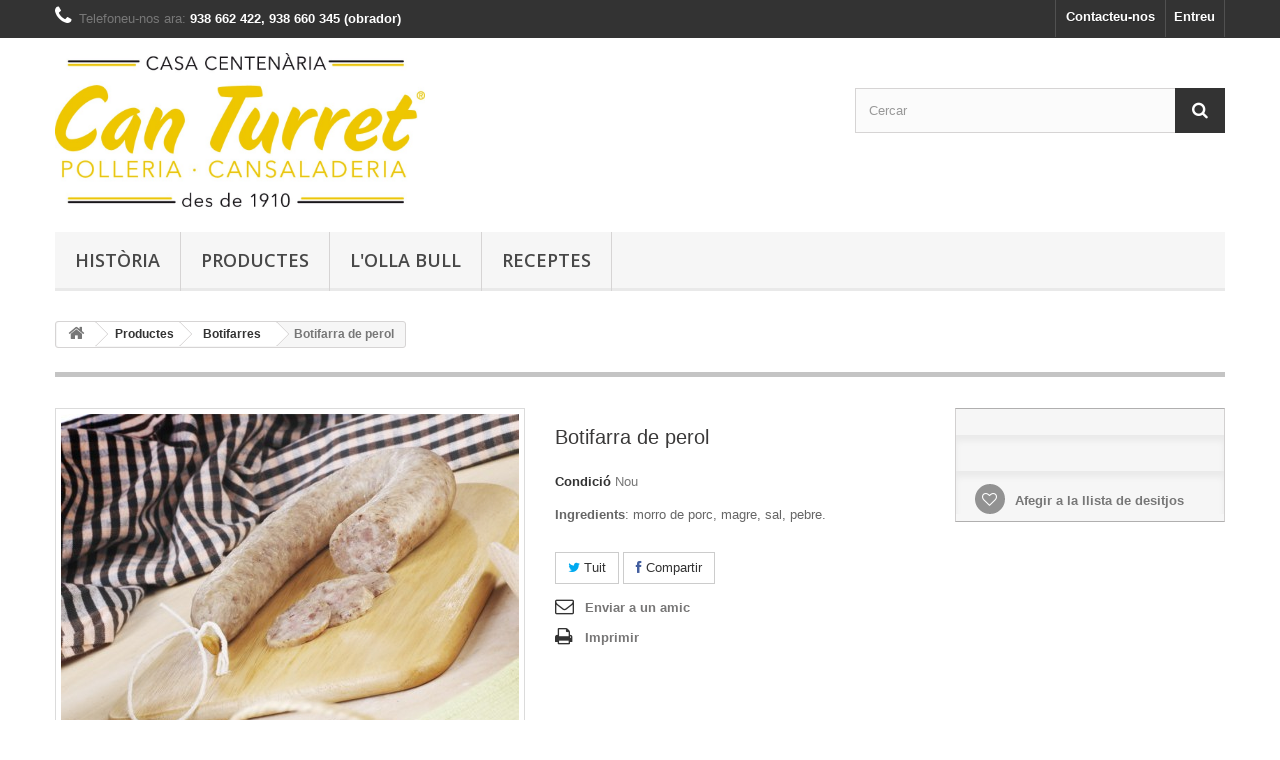

--- FILE ---
content_type: text/html; charset=utf-8
request_url: https://www.canturret.com/index.php?id_product=130&controller=product
body_size: 8660
content:
<!DOCTYPE HTML>
<!--[if lt IE 7]> <html class="no-js lt-ie9 lt-ie8 lt-ie7 " lang="ca"><![endif]-->
<!--[if IE 7]><html class="no-js lt-ie9 lt-ie8 ie7" lang="ca"><![endif]-->
<!--[if IE 8]><html class="no-js lt-ie9 ie8" lang="ca"><![endif]-->
<!--[if gt IE 8]> <html class="no-js ie9" lang="ca"><![endif]-->
<html lang="ca">
	<head>
		<meta charset="utf-8" />
		<title>Botifarra de perol - Can Turret</title>
		<meta name="description" content="Ingredients: morro de porc, magre, sal, pebre." />
		<meta name="generator" content="PrestaShop" />
		<meta name="robots" content="index,follow" />
		<meta name="viewport" content="width=device-width, minimum-scale=0.25, maximum-scale=1.6, initial-scale=1.0" /> 
		<meta name="apple-mobile-web-app-capable" content="yes" /> 
		<link rel="icon" type="image/vnd.microsoft.icon" href="/img/favicon.ico?1631298404" />
		<link rel="shortcut icon" type="image/x-icon" href="/img/favicon.ico?1631298404" />
			<link rel="stylesheet" href="/themes/default-bootstrap/css/global.css" type="text/css" media="all" />
			<link rel="stylesheet" href="/themes/default-bootstrap/css/autoload/highdpi.css" type="text/css" media="all" />
			<link rel="stylesheet" href="/themes/default-bootstrap/css/autoload/responsive-tables.css" type="text/css" media="all" />
			<link rel="stylesheet" href="/themes/default-bootstrap/css/autoload/uniform.default.css" type="text/css" media="all" />
			<link rel="stylesheet" href="/js/jquery/plugins/fancybox/jquery.fancybox.css" type="text/css" media="all" />
			<link rel="stylesheet" href="/themes/default-bootstrap/css/product.css" type="text/css" media="all" />
			<link rel="stylesheet" href="/themes/default-bootstrap/css/print.css" type="text/css" media="print" />
			<link rel="stylesheet" href="/modules/socialsharing/css/socialsharing.css" type="text/css" media="all" />
			<link rel="stylesheet" href="/themes/default-bootstrap/css/modules/blockcategories/blockcategories.css" type="text/css" media="all" />
			<link rel="stylesheet" href="/themes/default-bootstrap/css/modules/blocklanguages/blocklanguages.css" type="text/css" media="all" />
			<link rel="stylesheet" href="/themes/default-bootstrap/css/modules/blockcontact/blockcontact.css" type="text/css" media="all" />
			<link rel="stylesheet" href="/themes/default-bootstrap/css/modules/blocksearch/blocksearch.css" type="text/css" media="all" />
			<link rel="stylesheet" href="/js/jquery/plugins/autocomplete/jquery.autocomplete.css" type="text/css" media="all" />
			<link rel="stylesheet" href="/themes/default-bootstrap/css/modules/blocktags/blocktags.css" type="text/css" media="all" />
			<link rel="stylesheet" href="/themes/default-bootstrap/css/modules/blockuserinfo/blockuserinfo.css" type="text/css" media="all" />
			<link rel="stylesheet" href="/themes/default-bootstrap/css/modules/blockviewed/blockviewed.css" type="text/css" media="all" />
			<link rel="stylesheet" href="/modules/homefeatured/css/homefeatured.css" type="text/css" media="all" />
			<link rel="stylesheet" href="/modules/themeconfigurator/css/hooks.css" type="text/css" media="all" />
			<link rel="stylesheet" href="/themes/default-bootstrap/css/modules/blockwishlist/blockwishlist.css" type="text/css" media="all" />
			<link rel="stylesheet" href="/themes/default-bootstrap/css/modules/productcomments/productcomments.css" type="text/css" media="all" />
			<link rel="stylesheet" href="/modules/sendtoafriend/sendtoafriend.css" type="text/css" media="all" />
			<link rel="stylesheet" href="/themes/default-bootstrap/css/modules/blocktopmenu/css/blocktopmenu.css" type="text/css" media="all" />
			<link rel="stylesheet" href="/themes/default-bootstrap/css/modules/blocktopmenu/css/superfish-modified.css" type="text/css" media="all" />
		<script type="text/javascript">
var FancyboxI18nClose = 'Tancar';
var FancyboxI18nNext = 'Seg&uuml;ent';
var FancyboxI18nPrev = 'Anterior';
var PS_CATALOG_MODE = true;
var added_to_wishlist = 'Afegit amb èxit a la llista de desitjos.';
var ajaxsearch = true;
var allowBuyWhenOutOfStock = false;
var attribute_anchor_separator = '-';
var attributesCombinations = [];
var availableLaterValue = '';
var availableNowValue = '';
var baseDir = 'https://www.canturret.com/';
var baseUri = 'https://www.canturret.com/index.php';
var blocksearch_type = 'top';
var confirm_report_message = 'N\'esteu segurs que voleu informar d\'aquest comentari?';
var contentOnly = false;
var currencyBlank = 1;
var currencyFormat = 2;
var currencyRate = 1;
var currencySign = '€';
var currentDate = '2025-11-02 10:44:49';
var customerGroupWithoutTax = false;
var customizationFields = false;
var default_eco_tax = 0;
var displayList = false;
var displayPrice = 0;
var doesntExist = 'El producte no existeix en aquest model. Si us plau, esculliu-ne un altre.';
var doesntExistNoMore = 'Aquest producte ja no està en estoc';
var doesntExistNoMoreBut = 'amb aquestes propietats, però està disponible amb d\'altres';
var ecotaxTax_rate = 0;
var fieldRequired = 'Si us plau, empleneu tots els camps obligatoris, i després guardeu la personalització';
var group_reduction = 0;
var idDefaultImage = 169;
var id_lang = 2;
var id_product = 130;
var img_prod_dir = 'https://www.canturret.com/img/p/';
var img_ps_dir = 'https://www.canturret.com/img/';
var instantsearch = false;
var isGuest = 0;
var isLogged = 0;
var jqZoomEnabled = false;
var loggin_required = 'Heu ha d\'estar registrats per poder gestionar la vostra llista de desitjos.';
var maxQuantityToAllowDisplayOfLastQuantityMessage = 3;
var minimalQuantity = 1;
var moderation_active = true;
var mywishlist_url = 'https://www.canturret.com/index.php?fc=module&module=blockwishlist&controller=mywishlist';
var noTaxForThisProduct = true;
var oosHookJsCodeFunctions = [];
var page_name = 'product';
var priceDisplayMethod = 0;
var priceDisplayPrecision = 2;
var productAvailableForOrder = true;
var productBasePriceTaxExcl = 0;
var productBasePriceTaxExcluded = 0;
var productHasAttributes = false;
var productPrice = 0;
var productPriceTaxExcluded = 0;
var productPriceWithoutReduction = 0;
var productReference = '';
var productShowPrice = false;
var productUnitPriceRatio = 0;
var product_fileButtonHtml = 'Escolliu un fitxer';
var product_fileDefaultHtml = 'cap fitxer seleccionat';
var product_specific_price = [];
var productcomment_added = 'El vostre comentari s\'ha afegit!';
var productcomment_added_moderation = 'El vostre comentari s\'ha afegit i serà visible quan un moderador l\'aprovi';
var productcomment_ok = 'Acceptar';
var productcomment_title = 'Nou comentari';
var productcomments_controller_url = 'https://www.canturret.com/index.php?fc=module&module=productcomments&controller=default';
var productcomments_url_rewrite = false;
var quantitiesDisplayAllowed = true;
var quantityAvailable = 0;
var quickView = true;
var reduction_percent = 0;
var reduction_price = 0;
var roundMode = 2;
var search_url = 'https://www.canturret.com/index.php?controller=search';
var secure_key = '4ac1baa879934c84f9d15ab807aa2a29';
var sharing_img = 'https://www.canturret.com/img/p/1/6/9/169.jpg';
var sharing_name = 'Botifarra de perol';
var sharing_url = 'https://www.canturret.com/index.php?id_product=130&controller=product';
var specific_currency = false;
var specific_price = 0;
var static_token = 'c84d20b12c6e270e90817db7a1971d13';
var stf_msg_error = 'El vostre correu no s\'ha enviat. Verifiqueu l\'adreça i proveu-ho de nou.';
var stf_msg_required = 'No heu emplenat algun camp requerit';
var stf_msg_success = 'El vostre correu s\'ha enviat correctament';
var stf_msg_title = 'Enviar a un amic';
var stf_secure_key = 'b41e9ac34a4319a103135314c67045d8';
var stock_management = 1;
var taxRate = 0;
var token = 'c84d20b12c6e270e90817db7a1971d13';
var uploading_in_progress = 'Càrrega en curs, si us plau, espereu ...';
var usingSecureMode = true;
var wishlistProductsIds = false;
</script>

		<script type="text/javascript" src="/js/jquery/jquery-1.11.0.min.js"></script>
		<script type="text/javascript" src="/js/jquery/jquery-migrate-1.2.1.min.js"></script>
		<script type="text/javascript" src="/js/jquery/plugins/jquery.easing.js"></script>
		<script type="text/javascript" src="/js/tools.js"></script>
		<script type="text/javascript" src="/themes/default-bootstrap/js/global.js"></script>
		<script type="text/javascript" src="/themes/default-bootstrap/js/autoload/10-bootstrap.min.js"></script>
		<script type="text/javascript" src="/themes/default-bootstrap/js/autoload/15-jquery.total-storage.min.js"></script>
		<script type="text/javascript" src="/themes/default-bootstrap/js/autoload/15-jquery.uniform-modified.js"></script>
		<script type="text/javascript" src="/js/jquery/plugins/fancybox/jquery.fancybox.js"></script>
		<script type="text/javascript" src="/themes/default-bootstrap/js/products-comparison.js"></script>
		<script type="text/javascript" src="/js/jquery/plugins/jquery.idTabs.js"></script>
		<script type="text/javascript" src="/js/jquery/plugins/jquery.scrollTo.js"></script>
		<script type="text/javascript" src="/js/jquery/plugins/jquery.serialScroll.js"></script>
		<script type="text/javascript" src="/js/jquery/plugins/bxslider/jquery.bxslider.js"></script>
		<script type="text/javascript" src="/themes/default-bootstrap/js/product.js"></script>
		<script type="text/javascript" src="/modules/socialsharing/js/socialsharing.js"></script>
		<script type="text/javascript" src="/themes/default-bootstrap/js/tools/treeManagement.js"></script>
		<script type="text/javascript" src="/js/jquery/plugins/autocomplete/jquery.autocomplete.js"></script>
		<script type="text/javascript" src="/themes/default-bootstrap/js/modules/blocksearch/blocksearch.js"></script>
		<script type="text/javascript" src="/themes/default-bootstrap/js/modules/blockwishlist/js/ajax-wishlist.js"></script>
		<script type="text/javascript" src="/modules/productcomments/js/jquery.rating.pack.js"></script>
		<script type="text/javascript" src="/themes/default-bootstrap/js/modules/sendtoafriend/sendtoafriend.js"></script>
		<script type="text/javascript" src="/themes/default-bootstrap/js/modules/blocktopmenu/js/hoverIntent.js"></script>
		<script type="text/javascript" src="/themes/default-bootstrap/js/modules/blocktopmenu/js/superfish-modified.js"></script>
		<script type="text/javascript" src="/themes/default-bootstrap/js/modules/blocktopmenu/js/blocktopmenu.js"></script>
		<script type="text/javascript" src="/modules/productcomments/js/jquery.textareaCounter.plugin.js"></script>
		<script type="text/javascript" src="/themes/default-bootstrap/js/modules/productcomments/js/productcomments.js"></script>
			<meta property="og:type" content="product" />
<meta property="og:url" content="https://www.canturret.com/index.php?id_product=130&controller=product" />
<meta property="og:title" content="Botifarra de perol - Can Turret" />
<meta property="og:site_name" content="Can Turret" />
<meta property="og:description" content="Ingredients: morro de porc, magre, sal, pebre." />
<meta property="og:image" content="https://www.canturret.com/img/p/1/6/9/169-large_default.jpg" />
<meta property="product:pretax_price:amount" content="0" />
<meta property="product:pretax_price:currency" content="EUR" />
<meta property="product:price:amount" content="0" />
<meta property="product:price:currency" content="EUR" />
<script type="text/javascript">
						var checkCaptchaUrl ="/modules/eicaptcha/eicaptcha-ajax.php";
						var RecaptachKey = "6LfWF6QUAAAAAAMfpuO9nVcDXNSEND2TYwXOgc3n";
						var RecaptchaTheme = "light";
					</script>
					<script src="https://www.google.com/recaptcha/api.js?onload=onloadCallback&render=explicit&hl=ca" async defer></script>
					<script type="text/javascript" src="/modules/eicaptcha//views/js/eicaptcha-modules.js"></script>
		<link rel="stylesheet" href="https://fonts.googleapis.com/css?family=Open+Sans:300,600&amp;subset=latin,latin-ext" type="text/css" media="all" />
		<!--[if IE 8]>
		<script src="https://oss.maxcdn.com/libs/html5shiv/3.7.0/html5shiv.js"></script>
		<script src="https://oss.maxcdn.com/libs/respond.js/1.3.0/respond.min.js"></script>
		<![endif]-->
	</head>
	<body id="product" class="product product-130 product-botifarra-de-perol category-13 category-botifarres hide-left-column hide-right-column lang_ca">
					<div id="page">
			<div class="header-container">
				<header id="header">
					<div class="banner">
						<div class="container">
							<div class="row">
								
							</div>
						</div>
					</div>
					<div class="nav">
						<div class="container">
							<div class="row">
								<nav><!-- Block user information module NAV  -->
<div class="header_user_info">
			<a class="login" href="https://www.canturret.com/index.php?controller=my-account" rel="nofollow" title="Entreu al vostre compte de client">
			Entreu
		</a>
	</div>
<!-- /Block usmodule NAV -->
<!-- Block languages module -->
<!-- /Block languages module -->
<div id="contact-link">
	<a href="https://www.canturret.com/index.php?controller=contact" title="Contacteu amb nosaltres">Contacteu-nos</a>
</div>
	<span class="shop-phone">
		<i class="icon-phone"></i>Telefoneu-nos ara: <strong>938 662 422, 938 660 345 (obrador)</strong>
	</span>
</nav>
							</div>
						</div>
					</div>
					<div>
						<div class="container">
							<div class="row">
								<div id="header_logo">
									<a href="http://www.canturret.com/" title="Can Turret">
										<img class="logo img-responsive" src="https://www.canturret.com/img/can-turret-1599151737.jpg" alt="Can Turret" width="1060" height="442"/>
									</a>
								</div>
								<!-- Block search module TOP -->
<div id="search_block_top" class="col-sm-4 col-sm-offset-4 clearfix">
	<form id="searchbox" method="get" action="https://www.canturret.com/index.php?controller=search" >
		<input type="hidden" name="controller" value="search" />
		<input type="hidden" name="orderby" value="position" />
		<input type="hidden" name="orderway" value="desc" />
		<input class="search_query form-control" type="text" id="search_query_top" name="search_query" placeholder="Cercar" value="" />
		<button type="submit" name="submit_search" class="btn btn-default button-search">
			<span>Cercar</span>
		</button>
	</form>
</div>
<!-- /Block search module TOP -->	<!-- Menu -->
	<div id="block_top_menu" class="sf-contener clearfix col-lg-12">
		<div class="cat-title">Categories</div>
		<ul class="sf-menu clearfix menu-content">
			<li><a href="https://www.canturret.com/index.php?id_cms=11&amp;controller=cms" title="Hist&ograve;ria">Hist&ograve;ria</a></li>
<li><a href="https://www.canturret.com/index.php?id_category=12&amp;controller=category" title="Productes">Productes</a><ul><li><a href="https://www.canturret.com/index.php?id_category=13&amp;controller=category" title="Botifarres">Botifarres</a></li><li><a href="https://www.canturret.com/index.php?id_category=15&amp;controller=category" title="Bulls">Bulls</a></li><li><a href="https://www.canturret.com/index.php?id_category=16&amp;controller=category" title="Bisbe">Bisbe</a></li><li><a href="https://www.canturret.com/index.php?id_category=17&amp;controller=category" title="Curats">Curats</a></li><li><a href="https://www.canturret.com/index.php?id_category=18&amp;controller=category" title="Frescos-Adobats ">Frescos-Adobats </a></li><li><a href="https://www.canturret.com/index.php?id_category=19&amp;controller=category" title="Catalanes">Catalanes</a></li><li><a href="https://www.canturret.com/index.php?id_category=21&amp;controller=category" title="Porc">Porc</a></li><li><a href="https://www.canturret.com/index.php?id_category=22&amp;controller=category" title="Aus">Aus</a></li><li><a href="https://www.canturret.com/index.php?id_category=23&amp;controller=category" title="Conill">Conill</a></li></ul></li><li><a href="https://www.canturret.com/index.php?id_cms=12&amp;controller=cms" title="L&#039;Olla Bull">L&#039;Olla Bull</a></li>
<li><a href="https://www.canturret.com/index.php?id_category=20&amp;controller=category" title="Receptes">Receptes</a></li>
					</ul>
	</div>
	<!--/ Menu -->
							</div>
						</div>
					</div>
				</header>
			</div>
			<div class="columns-container">
				<div id="columns" class="container">
											
<!-- Breadcrumb -->
<div class="breadcrumb clearfix">
	<a class="home" href="http://www.canturret.com/" title="Tornar a l&#039;inici"><i class="icon-home"></i></a>
			<span class="navigation-pipe" >&gt;</span>
					<a href="https://www.canturret.com/index.php?id_category=12&amp;controller=category" title="Productes">Productes</a><span class="navigation-pipe">></span><a href="https://www.canturret.com/index.php?id_category=13&amp;controller=category" title="Botifarres">Botifarres</a><span class="navigation-pipe">></span>Botifarra de perol
			</div>
<!-- /Breadcrumb -->
										<div id="slider_row" class="row">
						<div id="top_column" class="center_column col-xs-12 col-sm-12"></div>
					</div>
					<div class="row">
																		<div id="center_column" class="center_column col-xs-12 col-sm-12">
	

							<div itemscope itemtype="http://schema.org/Product">
	<div class="primary_block row">
					<div class="container">
				<div class="top-hr"></div>
			</div>
								<!-- left infos-->
		<div class="pb-left-column col-xs-12 col-sm-4 col-md-5">
			<!-- product img-->
			<div id="image-block" class="clearfix">
																	<span id="view_full_size">
													<img id="bigpic" itemprop="image" src="https://www.canturret.com/img/p/1/6/9/169-large_default.jpg" title="Botifarra de perol" alt="Botifarra de perol" width="458" height="458"/>
															<span class="span_link no-print">Ampliar</span>
																		</span>
							</div> <!-- end image-block -->
							<!-- thumbnails -->
				<div id="views_block" class="clearfix hidden">
										<div id="thumbs_list">
						<ul id="thumbs_list_frame">
																																																						<li id="thumbnail_169" class="last">
									<a href="https://www.canturret.com/img/p/1/6/9/169-thickbox_default.jpg"	data-fancybox-group="other-views" class="fancybox shown" title="Botifarra de perol">
										<img class="img-responsive" id="thumb_169" src="https://www.canturret.com/img/p/1/6/9/169-cart_default.jpg" alt="Botifarra de perol" title="Botifarra de perol" height="80" width="80" itemprop="image" />
									</a>
								</li>
																			</ul>
					</div> <!-- end thumbs_list -->
									</div> <!-- end views-block -->
				<!-- end thumbnails -->
								</div> <!-- end pb-left-column -->
		<!-- end left infos-->
		<!-- center infos -->
		<div class="pb-center-column col-xs-12 col-sm-4">
						<h1 itemprop="name">Botifarra de perol</h1>
			<p id="product_reference" style="display: none;">
				<label>Model </label>
				<span class="editable" itemprop="sku"></span>
			</p>
						<p id="product_condition">
				<label>Condici&oacute; </label>
									<link itemprop="itemCondition" href="http://schema.org/NewCondition"/>
					<span class="editable">Nou</span>
							</p>
										<div id="short_description_block">
											<div id="short_description_content" class="rte align_justify" itemprop="description"><p><strong>Ingredients</strong>: morro de porc, magre, sal, pebre.</p></div>
					
										<!---->
				</div> <!-- end short_description_block -->
													<!-- availability -->
				<p id="availability_statut" style="display: none;">
					
					<span id="availability_value" class="warning_inline">Aquest producte ja no est&agrave; en estoc</span>
				</p>
				
				<p class="warning_inline" id="last_quantities" style="display: none" >Atenci&oacute;: S&oacute;n els darrers en estoc!</p>
						<p id="availability_date" style="display: none;">
				<span id="availability_date_label">Data de disponibilitat:</span>
				<span id="availability_date_value"></span>
			</p>
			<!-- Out of stock hook -->
			<div id="oosHook">
				
			</div>
				<p class="socialsharing_product list-inline no-print">
					<button data-type="twitter" type="button" class="btn btn-default btn-twitter social-sharing">
				<i class="icon-twitter"></i> Tuit
				<!-- <img src="https://www.canturret.com/modules/socialsharing/img/twitter.gif" alt="Tweet" /> -->
			</button>
							<button data-type="facebook" type="button" class="btn btn-default btn-facebook social-sharing">
				<i class="icon-facebook"></i> Compartir
				<!-- <img src="https://www.canturret.com/modules/socialsharing/img/facebook.gif" alt="Facebook Like" /> -->
			</button>
							</p>
 
<!--  /Module ProductComments -->
							<!-- usefull links-->
				<ul id="usefull_link_block" class="clearfix no-print">
					<li class="sendtofriend">
	<a id="send_friend_button" href="#send_friend_form">
		Enviar a un amic
	</a>
	<div style="display: none;">
		<div id="send_friend_form">
			<h2  class="page-subheading">
				Enviar a un amic
			</h2>
			<div class="row">
				<div class="product clearfix col-xs-12 col-sm-6">
					<img src="https://www.canturret.com/img/p/1/6/9/169-home_default.jpg" height="250" width="250" alt="Botifarra de perol" />
					<div class="product_desc">
						<p class="product_name">
							<strong>Botifarra de perol</strong>
						</p>
						<p><strong>Ingredients</strong>: morro de porc, magre, sal, pebre.</p>
					</div>
				</div><!-- .product -->
				<div class="send_friend_form_content col-xs-12 col-sm-6" id="send_friend_form_content">
					<div id="send_friend_form_error"></div>
					<div id="send_friend_form_success"></div>
					<div class="form_container">
						<p class="intro_form">
							Receptor: :
						</p>
						<p class="text">
							<label for="friend_name">
								Nom del vostre amic <sup class="required">*</sup> :
							</label>
							<input id="friend_name" name="friend_name" type="text" value=""/>
						</p>
						<p class="text">
							<label for="friend_email">
								Adreça electrònica del vostre amic <sup class="required">*</sup> :
							</label>
							<input id="friend_email" name="friend_email" type="text" value=""/>
						</p>
						<p class="txt_required">
							<sup class="required">*</sup> Camps exigits
						</p>
					</div>
					<p class="submit">
						<button id="sendEmail" class="btn button button-small" name="sendEmail" type="submit">
							<span>Enviar</span>
						</button>&nbsp;
						o&nbsp;
						<a class="closefb" href="#">
							Cancel·lar
						</a>
					</p>
				</div> <!-- .send_friend_form_content -->
			</div>
		</div>
	</div>
</li>





					<li class="print">
						<a href="javascript:print();">
							Imprimir
						</a>
					</li>
									</ul>
					</div>
		<!-- end center infos-->
		<!-- pb-right-column-->
		<div class="pb-right-column col-xs-12 col-sm-4 col-md-3">
						<!-- add to cart form-->
			<form id="buy_block" action="https://www.canturret.com/index.php?controller=cart" method="post">
				<!-- hidden datas -->
				<p class="hidden">
					<input type="hidden" name="token" value="c84d20b12c6e270e90817db7a1971d13" />
					<input type="hidden" name="id_product" value="130" id="product_page_product_id" />
					<input type="hidden" name="add" value="1" />
					<input type="hidden" name="id_product_attribute" id="idCombination" value="" />
				</p>
				<div class="box-info-product">
					<div class="content_prices clearfix">
						 
						
						<div class="clear"></div>
					</div> <!-- end content_prices -->
					<div class="product_attributes clearfix">
						<!-- quantity wanted -->
												<!-- minimal quantity wanted -->
						<p id="minimal_quantity_wanted_p" style="display: none;">
							Aquest producte no es pot vendre individualment. Heu de seleccionar com a m&iacute;nim <b id="minimal_quantity_label">1</b> quantitat d&#039;aquest producte.
						</p>
											</div> <!-- end product_attributes -->
					<div class="box-cart-bottom">
						<div class="unvisible">
							<p id="add_to_cart" class="buttons_bottom_block no-print">
								<button type="submit" name="Submit" class="exclusive">
									<span>Afegir al carret</span>
								</button>
							</p>
						</div>
						
<p class="buttons_bottom_block no-print">
	<a id="wishlist_button" href="#" onclick="WishlistCart('wishlist_block_list', 'add', '130', $('#idCombination').val(), document.getElementById('quantity_wanted').value); return false;" rel="nofollow"  title="Afegir a la meva llista de desitjos">
		Afegir a la llista de desitjos
	</a>
</p>
<strong></strong>
					</div> <!-- end box-cart-bottom -->
				</div> <!-- end box-info-product -->
			</form>
					</div> <!-- end pb-right-column-->
	</div> <!-- end primary_block -->
											<!--HOOK_PRODUCT_TAB -->
		<section class="page-product-box">
			
<h3 id="#idTab5" class="idTabHrefShort page-product-heading">Opinions</h3> 
			<div id="idTab5">
	<div id="product_comments_block_tab">
								<p class="align_center">Cap comentari de client fins ara.</p>
						</div> <!-- #product_comments_block_tab -->
</div>

<!-- Fancybox -->
<div style="display: none;">
	<div id="new_comment_form">
		<form id="id_new_comment_form" action="#">
			<h2 class="page-subheading">
				Escriviu una valoració
			</h2>
			<div class="row">
									<div class="product clearfix  col-xs-12 col-sm-6">
						<img src="https://www.canturret.com/img/p/1/6/9/169-medium_default.jpg" height="125" width="125" alt="Botifarra de perol" />
						<div class="product_desc">
							<p class="product_name">
								<strong>Botifarra de perol</strong>
							</p>
							<p><strong>Ingredients</strong>: morro de porc, magre, sal, pebre.</p>
						</div>
					</div>
								<div class="new_comment_form_content col-xs-12 col-sm-6">
					<h2>Escriviu una valoració</h2>
					<div id="new_comment_form_error" class="error" style="display: none; padding: 15px 25px">
						<ul></ul>
					</div>
											<ul id="criterions_list">
													<li>
								<label>Quality:</label>
								<div class="star_content">
									<input class="star" type="radio" name="criterion[1]" value="1" />
									<input class="star" type="radio" name="criterion[1]" value="2" />
									<input class="star" type="radio" name="criterion[1]" value="3" checked="checked" />
									<input class="star" type="radio" name="criterion[1]" value="4" />
									<input class="star" type="radio" name="criterion[1]" value="5" />
								</div>
								<div class="clearfix"></div>
							</li>
												</ul>
										<label for="comment_title">
						Títol: <sup class="required">*</sup>
					</label>
					<input id="comment_title" name="title" type="text" value=""/>
					<label for="content">
						Comentari: <sup class="required">*</sup>
					</label>
					<textarea id="content" name="content"></textarea>
										<div id="new_comment_form_footer">
						<input id="id_product_comment_send" name="id_product" type="hidden" value='130' />
						<p class="fl required"><sup>*</sup> Camps exigits</p>
						<p class="fr">
							<button id="submitNewMessage" name="submitMessage" type="submit" class="btn button button-small">
								<span>Enviar</span>
							</button>&nbsp;
							o&nbsp;
							<a class="closefb" href="#">
								Cancel·lar
							</a>
						</p>
						<div class="clearfix"></div>
					</div> <!-- #new_comment_form_footer -->
				</div>
			</div>
		</form><!-- /end new_comment_form_content -->
	</div>
</div>
<!-- End fancybox -->

		</section>
		<!--end HOOK_PRODUCT_TAB -->
						<!-- description & features -->
													</div> <!-- itemscope product wrapper -->
 
					</div><!-- #center_column -->
										</div><!-- .row -->
				</div><!-- #columns -->
			</div><!-- .columns-container -->
							<!-- Footer -->
				<div class="footer-container">
					<footer id="footer"  class="container">
						<div class="row"><section id="social_block">
	<ul>
					<li class="facebook">
				<a target="_blank" href="https://www.facebook.com/profile.php?id=100009563730370">
					<span>Facebook</span>
				</a>
			</li>
							<li class="twitter">
				<a target="_blank" href="https://twitter.com/canturret">
					<span>Twitter</span>
				</a>
			</li>
							<li class="rss">
				<a target="_blank" href="http://www.prestashop.com/blog/en/">
					<span>RSS</span>
				</a>
			</li>
		                        	<li class="google-plus">
        		<a  target="_blank" href="https://www.google.com/+prestashop">
        			<span>Google Plus</span>
        		</a>
        	</li>
                	</ul>
    <h4>Seguiu-nos</h4>
</section>
<div class="clearfix"></div>
<!-- Block categories module -->
<section class="blockcategories_footer footer-block col-xs-12 col-sm-2">
	<h4>Categories</h4>
	<div class="category_footer toggle-footer">
		<div class="list">
			<ul class="tree dhtml">
												
<li >
	<a 
	href="https://www.canturret.com/index.php?id_category=12&amp;controller=category" title="">
		Productes
	</a>
			<ul>
												
<li >
	<a 
	href="https://www.canturret.com/index.php?id_category=13&amp;controller=category" class="selected" title="La botifarra, és un producte que el fabriquem des dels nostres inicis. El nostre objectiu, és donar la màxima qualitat i fer que els clients estiguin contents i feliços. Per aquesta raó fabriquem els nostres productes amb molta cautela.">
		Botifarres
	</a>
	</li>

																
<li >
	<a 
	href="https://www.canturret.com/index.php?id_category=15&amp;controller=category" title="El bull és el nostre producte estrella, en tenim de més de 50 típus. Prova&#039;ls">
		Bulls
	</a>
	</li>

																
<li >
	<a 
	href="https://www.canturret.com/index.php?id_category=16&amp;controller=category" title="Els bisbes són productes que van molt bé per realitzar favades i també per menjar-te&#039;ls amb pa.  ">
		Bisbe
	</a>
	</li>

																
<li >
	<a 
	href="https://www.canturret.com/index.php?id_category=17&amp;controller=category" title="Els productes curats, els elaborem nosaltres mateixos i, per tant, tenim les nostres pròpies instal·lacions. Aquests productes passen tot el procés sense que cap cosa alteri el seu cicle de creació.  ">
		Curats
	</a>
	</li>

																
<li >
	<a 
	href="https://www.canturret.com/index.php?id_category=18&amp;controller=category" title="Són productes adobats per fer a la brasa o senzillament courels a la paella. Aquests són adobats per nosaltres mateixos. ">
		Frescos-Adobats 
	</a>
	</li>

																
<li >
	<a 
	href="https://www.canturret.com/index.php?id_category=19&amp;controller=category" title="Les catalanes, també en tenim d&#039;uns quants tipus, segons el seu gust. Vine&#039;t i proba-les. De ben segur que t&#039;agradaran. ">
		Catalanes
	</a>
	</li>

																
<li >
	<a 
	href="https://www.canturret.com/index.php?id_category=21&amp;controller=category" title="També disposem, en el nostre establiment, de peces fresques del porc.">
		Porc
	</a>
	</li>

																
<li >
	<a 
	href="https://www.canturret.com/index.php?id_category=22&amp;controller=category" title="Producte econòmic i molt saludable. ">
		Aus
	</a>
	</li>

																
<li class="last">
	<a 
	href="https://www.canturret.com/index.php?id_category=23&amp;controller=category" title="">
		Conill
	</a>
	</li>

									</ul>
	</li>

							
																
<li >
	<a 
	href="https://www.canturret.com/index.php?id_category=14&amp;controller=category" title="">
		Destacats
	</a>
	</li>

							
																
<li class="last">
	<a 
	href="https://www.canturret.com/index.php?id_category=20&amp;controller=category" title="En aquest lloc hi podeu trobar tot típus de receptes de cuinar per realitzar amb els nostres productes.">
		Receptes
	</a>
	</li>

							
										</ul>
		</div>
	</div> <!-- .category_footer -->
</section>
<!-- /Block categories module -->
	<!-- MODULE Block footer -->
	<section class="footer-block col-xs-12 col-sm-2" id="block_various_links_footer">
		<h4>Informació</h4>
		<ul class="toggle-footer">
									<li class="item">
				<a href="https://www.canturret.com/index.php?controller=new-products" title="Nous productes">
					Nous productes
				</a>
			</li>
													<li class="item">
					<a href="https://www.canturret.com/index.php?controller=stores" title="Les nostres botigues">
						Les nostres botigues
					</a>
				</li>
									<li class="item">
				<a href="https://www.canturret.com/index.php?controller=contact" title="Contacteu-nos">
					Contacteu-nos
				</a>
			</li>
															<li class="item">
						<a href="https://www.canturret.com/index.php?id_cms=3&amp;controller=cms" title="Condiciones de uso">
							Condiciones de uso
						</a>
					</li>
																<li class="item">
						<a href="https://www.canturret.com/index.php?id_cms=4&amp;controller=cms" title="Sobre">
							Sobre
						</a>
					</li>
																<li class="item">
						<a href="https://www.canturret.com/index.php?id_cms_category=7&amp;controller=cms" title="Productes">
							Productes
						</a>
					</li>
													<li>
				<a href="https://www.canturret.com/index.php?controller=sitemap" title="Mapa del lloc">
					Mapa del lloc
				</a>
			</li>
					</ul>
		
	</section>
		<!-- /MODULE Block footer -->
<!-- Block myaccount module -->
<section class="footer-block col-xs-12 col-sm-4">
	<h4><a href="https://www.canturret.com/index.php?controller=my-account" title="Gestionar el meu compte de client" rel="nofollow">El meu compte</a></h4>
	<div class="block_content toggle-footer">
		<ul class="bullet">
			<li><a href="https://www.canturret.com/index.php?controller=history" title="Les meves comandes" rel="nofollow">Les meves comandes</a></li>
						<li><a href="https://www.canturret.com/index.php?controller=order-slip" title="El meus vals de devolució" rel="nofollow">El meus vals de devolució</a></li>
			<li><a href="https://www.canturret.com/index.php?controller=addresses" title="Les meves adreces" rel="nofollow">Les meves adreces</a></li>
			<li><a href="https://www.canturret.com/index.php?controller=identity" title="Gestionar la meva informació personal" rel="nofollow">La meva info. personal</a></li>
						
            		</ul>
	</div>
</section>
<!-- /Block myaccount module -->
<!-- MODULE Block contact infos -->
<section id="block_contact_infos" class="footer-block col-xs-12 col-sm-4">
	<div>
        <h4>Emmagatzemar informació</h4>
        <ul class="toggle-footer">
                        	<li>
            		<i class="icon-map-marker"></i>Can Turret, C/ Travessia, 7 A
08182 ST Feliu de Codines
Barcelona            	</li>
                                    	<li>
            		<i class="icon-phone"></i>Telefoneu-nos ara: 
            		<span>938 662 422, 938 660 345</span>
            	</li>
                                    	<li>
            		<i class="icon-envelope-alt"></i>Adreça electrònica: 
            		<span><a href="&#109;&#97;&#105;&#108;&#116;&#111;&#58;%69%6e%66%6f@%63%61%6e%74%75%72%72%65%74.%63%6f%6d" >&#x69;&#x6e;&#x66;&#x6f;&#x40;&#x63;&#x61;&#x6e;&#x74;&#x75;&#x72;&#x72;&#x65;&#x74;&#x2e;&#x63;&#x6f;&#x6d;</a></span>
            	</li>
                    </ul>
    </div>
</section>
<!-- /MODULE Block contact infos -->
</div>
					</footer>
				</div><!-- #footer -->
					</div><!-- #page -->
</body></html>